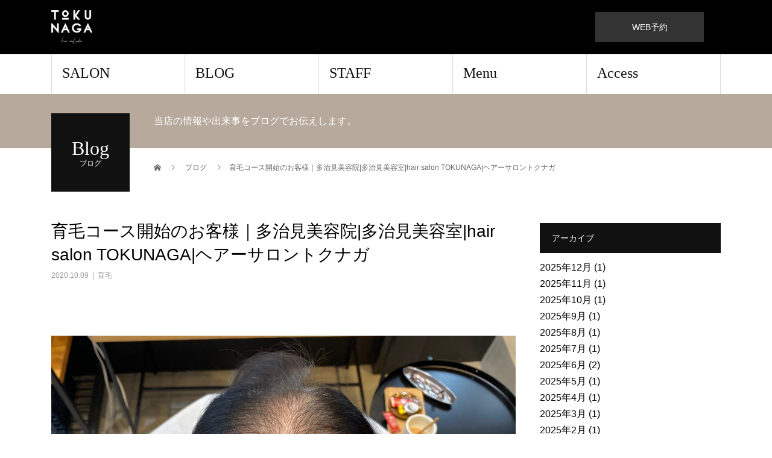

--- FILE ---
content_type: text/html; charset=UTF-8
request_url: https://tokunaga-hair.com/2020/10/09/%E8%82%B2%E6%AF%9B%E3%82%B3%E3%83%BC%E3%82%B9%E9%96%8B%E5%A7%8B%E3%81%AE%E3%81%8A%E5%AE%A2%E6%A7%98%EF%BD%9C%E5%A4%9A%E6%B2%BB%E8%A6%8B%E7%BE%8E%E5%AE%B9%E9%99%A2%E5%A4%9A%E6%B2%BB%E8%A6%8B%E7%BE%8E/
body_size: 16011
content:
<!DOCTYPE html>
<html lang="ja">
<head>
<meta charset="UTF-8">
<meta name="description" content="こんにちは、トクナガです！育毛6ヶ月コースを開始したお客様です！&amp;nbsp;&amp;nbsp;&amp;nbsp;1回目2回目3回目&amp;nbsp;頭皮環境の改善...">
<meta name="viewport" content="width=device-width">
<title>育毛コース開始のお客様｜多治見美容院|多治見美容室|hair salon TOKUNAGA|ヘアーサロントクナガ &#8211; 多治見市の理容室｜美容室　hair salon TOKUNAGA</title>
<meta name='robots' content='max-image-preview:large' />
<link rel='dns-prefetch' href='//stats.wp.com' />
<link rel='preconnect' href='//c0.wp.com' />
<link rel="alternate" type="application/rss+xml" title="多治見市の理容室｜美容室　hair salon TOKUNAGA &raquo; フィード" href="https://tokunaga-hair.com/feed/" />
<link rel="alternate" type="application/rss+xml" title="多治見市の理容室｜美容室　hair salon TOKUNAGA &raquo; コメントフィード" href="https://tokunaga-hair.com/comments/feed/" />
<link rel="alternate" type="application/rss+xml" title="多治見市の理容室｜美容室　hair salon TOKUNAGA &raquo; 育毛コース開始のお客様｜多治見美容院|多治見美容室|hair salon TOKUNAGA|ヘアーサロントクナガ のコメントのフィード" href="https://tokunaga-hair.com/2020/10/09/%e8%82%b2%e6%af%9b%e3%82%b3%e3%83%bc%e3%82%b9%e9%96%8b%e5%a7%8b%e3%81%ae%e3%81%8a%e5%ae%a2%e6%a7%98%ef%bd%9c%e5%a4%9a%e6%b2%bb%e8%a6%8b%e7%be%8e%e5%ae%b9%e9%99%a2%e5%a4%9a%e6%b2%bb%e8%a6%8b%e7%be%8e/feed/" />
<link rel="alternate" title="oEmbed (JSON)" type="application/json+oembed" href="https://tokunaga-hair.com/wp-json/oembed/1.0/embed?url=https%3A%2F%2Ftokunaga-hair.com%2F2020%2F10%2F09%2F%25e8%2582%25b2%25e6%25af%259b%25e3%2582%25b3%25e3%2583%25bc%25e3%2582%25b9%25e9%2596%258b%25e5%25a7%258b%25e3%2581%25ae%25e3%2581%258a%25e5%25ae%25a2%25e6%25a7%2598%25ef%25bd%259c%25e5%25a4%259a%25e6%25b2%25bb%25e8%25a6%258b%25e7%25be%258e%25e5%25ae%25b9%25e9%2599%25a2%25e5%25a4%259a%25e6%25b2%25bb%25e8%25a6%258b%25e7%25be%258e%2F" />
<link rel="alternate" title="oEmbed (XML)" type="text/xml+oembed" href="https://tokunaga-hair.com/wp-json/oembed/1.0/embed?url=https%3A%2F%2Ftokunaga-hair.com%2F2020%2F10%2F09%2F%25e8%2582%25b2%25e6%25af%259b%25e3%2582%25b3%25e3%2583%25bc%25e3%2582%25b9%25e9%2596%258b%25e5%25a7%258b%25e3%2581%25ae%25e3%2581%258a%25e5%25ae%25a2%25e6%25a7%2598%25ef%25bd%259c%25e5%25a4%259a%25e6%25b2%25bb%25e8%25a6%258b%25e7%25be%258e%25e5%25ae%25b9%25e9%2599%25a2%25e5%25a4%259a%25e6%25b2%25bb%25e8%25a6%258b%25e7%25be%258e%2F&#038;format=xml" />
		<!-- This site uses the Google Analytics by ExactMetrics plugin v8.1.0 - Using Analytics tracking - https://www.exactmetrics.com/ -->
		<!-- Note: ExactMetrics is not currently configured on this site. The site owner needs to authenticate with Google Analytics in the ExactMetrics settings panel. -->
					<!-- No tracking code set -->
				<!-- / Google Analytics by ExactMetrics -->
		<style id='wp-img-auto-sizes-contain-inline-css' type='text/css'>
img:is([sizes=auto i],[sizes^="auto," i]){contain-intrinsic-size:3000px 1500px}
/*# sourceURL=wp-img-auto-sizes-contain-inline-css */
</style>
<link rel='stylesheet' id='sbi_styles-css' href='https://tokunaga-hair.com/wp-content/plugins/instagram-feed/css/sbi-styles.min.css?ver=6.10.0' type='text/css' media='all' />
<style id='wp-emoji-styles-inline-css' type='text/css'>

	img.wp-smiley, img.emoji {
		display: inline !important;
		border: none !important;
		box-shadow: none !important;
		height: 1em !important;
		width: 1em !important;
		margin: 0 0.07em !important;
		vertical-align: -0.1em !important;
		background: none !important;
		padding: 0 !important;
	}
/*# sourceURL=wp-emoji-styles-inline-css */
</style>
<style id='wp-block-library-inline-css' type='text/css'>
:root{--wp-block-synced-color:#7a00df;--wp-block-synced-color--rgb:122,0,223;--wp-bound-block-color:var(--wp-block-synced-color);--wp-editor-canvas-background:#ddd;--wp-admin-theme-color:#007cba;--wp-admin-theme-color--rgb:0,124,186;--wp-admin-theme-color-darker-10:#006ba1;--wp-admin-theme-color-darker-10--rgb:0,107,160.5;--wp-admin-theme-color-darker-20:#005a87;--wp-admin-theme-color-darker-20--rgb:0,90,135;--wp-admin-border-width-focus:2px}@media (min-resolution:192dpi){:root{--wp-admin-border-width-focus:1.5px}}.wp-element-button{cursor:pointer}:root .has-very-light-gray-background-color{background-color:#eee}:root .has-very-dark-gray-background-color{background-color:#313131}:root .has-very-light-gray-color{color:#eee}:root .has-very-dark-gray-color{color:#313131}:root .has-vivid-green-cyan-to-vivid-cyan-blue-gradient-background{background:linear-gradient(135deg,#00d084,#0693e3)}:root .has-purple-crush-gradient-background{background:linear-gradient(135deg,#34e2e4,#4721fb 50%,#ab1dfe)}:root .has-hazy-dawn-gradient-background{background:linear-gradient(135deg,#faaca8,#dad0ec)}:root .has-subdued-olive-gradient-background{background:linear-gradient(135deg,#fafae1,#67a671)}:root .has-atomic-cream-gradient-background{background:linear-gradient(135deg,#fdd79a,#004a59)}:root .has-nightshade-gradient-background{background:linear-gradient(135deg,#330968,#31cdcf)}:root .has-midnight-gradient-background{background:linear-gradient(135deg,#020381,#2874fc)}:root{--wp--preset--font-size--normal:16px;--wp--preset--font-size--huge:42px}.has-regular-font-size{font-size:1em}.has-larger-font-size{font-size:2.625em}.has-normal-font-size{font-size:var(--wp--preset--font-size--normal)}.has-huge-font-size{font-size:var(--wp--preset--font-size--huge)}.has-text-align-center{text-align:center}.has-text-align-left{text-align:left}.has-text-align-right{text-align:right}.has-fit-text{white-space:nowrap!important}#end-resizable-editor-section{display:none}.aligncenter{clear:both}.items-justified-left{justify-content:flex-start}.items-justified-center{justify-content:center}.items-justified-right{justify-content:flex-end}.items-justified-space-between{justify-content:space-between}.screen-reader-text{border:0;clip-path:inset(50%);height:1px;margin:-1px;overflow:hidden;padding:0;position:absolute;width:1px;word-wrap:normal!important}.screen-reader-text:focus{background-color:#ddd;clip-path:none;color:#444;display:block;font-size:1em;height:auto;left:5px;line-height:normal;padding:15px 23px 14px;text-decoration:none;top:5px;width:auto;z-index:100000}html :where(.has-border-color){border-style:solid}html :where([style*=border-top-color]){border-top-style:solid}html :where([style*=border-right-color]){border-right-style:solid}html :where([style*=border-bottom-color]){border-bottom-style:solid}html :where([style*=border-left-color]){border-left-style:solid}html :where([style*=border-width]){border-style:solid}html :where([style*=border-top-width]){border-top-style:solid}html :where([style*=border-right-width]){border-right-style:solid}html :where([style*=border-bottom-width]){border-bottom-style:solid}html :where([style*=border-left-width]){border-left-style:solid}html :where(img[class*=wp-image-]){height:auto;max-width:100%}:where(figure){margin:0 0 1em}html :where(.is-position-sticky){--wp-admin--admin-bar--position-offset:var(--wp-admin--admin-bar--height,0px)}@media screen and (max-width:600px){html :where(.is-position-sticky){--wp-admin--admin-bar--position-offset:0px}}

/*# sourceURL=wp-block-library-inline-css */
</style><style id='global-styles-inline-css' type='text/css'>
:root{--wp--preset--aspect-ratio--square: 1;--wp--preset--aspect-ratio--4-3: 4/3;--wp--preset--aspect-ratio--3-4: 3/4;--wp--preset--aspect-ratio--3-2: 3/2;--wp--preset--aspect-ratio--2-3: 2/3;--wp--preset--aspect-ratio--16-9: 16/9;--wp--preset--aspect-ratio--9-16: 9/16;--wp--preset--color--black: #000000;--wp--preset--color--cyan-bluish-gray: #abb8c3;--wp--preset--color--white: #ffffff;--wp--preset--color--pale-pink: #f78da7;--wp--preset--color--vivid-red: #cf2e2e;--wp--preset--color--luminous-vivid-orange: #ff6900;--wp--preset--color--luminous-vivid-amber: #fcb900;--wp--preset--color--light-green-cyan: #7bdcb5;--wp--preset--color--vivid-green-cyan: #00d084;--wp--preset--color--pale-cyan-blue: #8ed1fc;--wp--preset--color--vivid-cyan-blue: #0693e3;--wp--preset--color--vivid-purple: #9b51e0;--wp--preset--gradient--vivid-cyan-blue-to-vivid-purple: linear-gradient(135deg,rgb(6,147,227) 0%,rgb(155,81,224) 100%);--wp--preset--gradient--light-green-cyan-to-vivid-green-cyan: linear-gradient(135deg,rgb(122,220,180) 0%,rgb(0,208,130) 100%);--wp--preset--gradient--luminous-vivid-amber-to-luminous-vivid-orange: linear-gradient(135deg,rgb(252,185,0) 0%,rgb(255,105,0) 100%);--wp--preset--gradient--luminous-vivid-orange-to-vivid-red: linear-gradient(135deg,rgb(255,105,0) 0%,rgb(207,46,46) 100%);--wp--preset--gradient--very-light-gray-to-cyan-bluish-gray: linear-gradient(135deg,rgb(238,238,238) 0%,rgb(169,184,195) 100%);--wp--preset--gradient--cool-to-warm-spectrum: linear-gradient(135deg,rgb(74,234,220) 0%,rgb(151,120,209) 20%,rgb(207,42,186) 40%,rgb(238,44,130) 60%,rgb(251,105,98) 80%,rgb(254,248,76) 100%);--wp--preset--gradient--blush-light-purple: linear-gradient(135deg,rgb(255,206,236) 0%,rgb(152,150,240) 100%);--wp--preset--gradient--blush-bordeaux: linear-gradient(135deg,rgb(254,205,165) 0%,rgb(254,45,45) 50%,rgb(107,0,62) 100%);--wp--preset--gradient--luminous-dusk: linear-gradient(135deg,rgb(255,203,112) 0%,rgb(199,81,192) 50%,rgb(65,88,208) 100%);--wp--preset--gradient--pale-ocean: linear-gradient(135deg,rgb(255,245,203) 0%,rgb(182,227,212) 50%,rgb(51,167,181) 100%);--wp--preset--gradient--electric-grass: linear-gradient(135deg,rgb(202,248,128) 0%,rgb(113,206,126) 100%);--wp--preset--gradient--midnight: linear-gradient(135deg,rgb(2,3,129) 0%,rgb(40,116,252) 100%);--wp--preset--font-size--small: 13px;--wp--preset--font-size--medium: 20px;--wp--preset--font-size--large: 36px;--wp--preset--font-size--x-large: 42px;--wp--preset--spacing--20: 0.44rem;--wp--preset--spacing--30: 0.67rem;--wp--preset--spacing--40: 1rem;--wp--preset--spacing--50: 1.5rem;--wp--preset--spacing--60: 2.25rem;--wp--preset--spacing--70: 3.38rem;--wp--preset--spacing--80: 5.06rem;--wp--preset--shadow--natural: 6px 6px 9px rgba(0, 0, 0, 0.2);--wp--preset--shadow--deep: 12px 12px 50px rgba(0, 0, 0, 0.4);--wp--preset--shadow--sharp: 6px 6px 0px rgba(0, 0, 0, 0.2);--wp--preset--shadow--outlined: 6px 6px 0px -3px rgb(255, 255, 255), 6px 6px rgb(0, 0, 0);--wp--preset--shadow--crisp: 6px 6px 0px rgb(0, 0, 0);}:where(.is-layout-flex){gap: 0.5em;}:where(.is-layout-grid){gap: 0.5em;}body .is-layout-flex{display: flex;}.is-layout-flex{flex-wrap: wrap;align-items: center;}.is-layout-flex > :is(*, div){margin: 0;}body .is-layout-grid{display: grid;}.is-layout-grid > :is(*, div){margin: 0;}:where(.wp-block-columns.is-layout-flex){gap: 2em;}:where(.wp-block-columns.is-layout-grid){gap: 2em;}:where(.wp-block-post-template.is-layout-flex){gap: 1.25em;}:where(.wp-block-post-template.is-layout-grid){gap: 1.25em;}.has-black-color{color: var(--wp--preset--color--black) !important;}.has-cyan-bluish-gray-color{color: var(--wp--preset--color--cyan-bluish-gray) !important;}.has-white-color{color: var(--wp--preset--color--white) !important;}.has-pale-pink-color{color: var(--wp--preset--color--pale-pink) !important;}.has-vivid-red-color{color: var(--wp--preset--color--vivid-red) !important;}.has-luminous-vivid-orange-color{color: var(--wp--preset--color--luminous-vivid-orange) !important;}.has-luminous-vivid-amber-color{color: var(--wp--preset--color--luminous-vivid-amber) !important;}.has-light-green-cyan-color{color: var(--wp--preset--color--light-green-cyan) !important;}.has-vivid-green-cyan-color{color: var(--wp--preset--color--vivid-green-cyan) !important;}.has-pale-cyan-blue-color{color: var(--wp--preset--color--pale-cyan-blue) !important;}.has-vivid-cyan-blue-color{color: var(--wp--preset--color--vivid-cyan-blue) !important;}.has-vivid-purple-color{color: var(--wp--preset--color--vivid-purple) !important;}.has-black-background-color{background-color: var(--wp--preset--color--black) !important;}.has-cyan-bluish-gray-background-color{background-color: var(--wp--preset--color--cyan-bluish-gray) !important;}.has-white-background-color{background-color: var(--wp--preset--color--white) !important;}.has-pale-pink-background-color{background-color: var(--wp--preset--color--pale-pink) !important;}.has-vivid-red-background-color{background-color: var(--wp--preset--color--vivid-red) !important;}.has-luminous-vivid-orange-background-color{background-color: var(--wp--preset--color--luminous-vivid-orange) !important;}.has-luminous-vivid-amber-background-color{background-color: var(--wp--preset--color--luminous-vivid-amber) !important;}.has-light-green-cyan-background-color{background-color: var(--wp--preset--color--light-green-cyan) !important;}.has-vivid-green-cyan-background-color{background-color: var(--wp--preset--color--vivid-green-cyan) !important;}.has-pale-cyan-blue-background-color{background-color: var(--wp--preset--color--pale-cyan-blue) !important;}.has-vivid-cyan-blue-background-color{background-color: var(--wp--preset--color--vivid-cyan-blue) !important;}.has-vivid-purple-background-color{background-color: var(--wp--preset--color--vivid-purple) !important;}.has-black-border-color{border-color: var(--wp--preset--color--black) !important;}.has-cyan-bluish-gray-border-color{border-color: var(--wp--preset--color--cyan-bluish-gray) !important;}.has-white-border-color{border-color: var(--wp--preset--color--white) !important;}.has-pale-pink-border-color{border-color: var(--wp--preset--color--pale-pink) !important;}.has-vivid-red-border-color{border-color: var(--wp--preset--color--vivid-red) !important;}.has-luminous-vivid-orange-border-color{border-color: var(--wp--preset--color--luminous-vivid-orange) !important;}.has-luminous-vivid-amber-border-color{border-color: var(--wp--preset--color--luminous-vivid-amber) !important;}.has-light-green-cyan-border-color{border-color: var(--wp--preset--color--light-green-cyan) !important;}.has-vivid-green-cyan-border-color{border-color: var(--wp--preset--color--vivid-green-cyan) !important;}.has-pale-cyan-blue-border-color{border-color: var(--wp--preset--color--pale-cyan-blue) !important;}.has-vivid-cyan-blue-border-color{border-color: var(--wp--preset--color--vivid-cyan-blue) !important;}.has-vivid-purple-border-color{border-color: var(--wp--preset--color--vivid-purple) !important;}.has-vivid-cyan-blue-to-vivid-purple-gradient-background{background: var(--wp--preset--gradient--vivid-cyan-blue-to-vivid-purple) !important;}.has-light-green-cyan-to-vivid-green-cyan-gradient-background{background: var(--wp--preset--gradient--light-green-cyan-to-vivid-green-cyan) !important;}.has-luminous-vivid-amber-to-luminous-vivid-orange-gradient-background{background: var(--wp--preset--gradient--luminous-vivid-amber-to-luminous-vivid-orange) !important;}.has-luminous-vivid-orange-to-vivid-red-gradient-background{background: var(--wp--preset--gradient--luminous-vivid-orange-to-vivid-red) !important;}.has-very-light-gray-to-cyan-bluish-gray-gradient-background{background: var(--wp--preset--gradient--very-light-gray-to-cyan-bluish-gray) !important;}.has-cool-to-warm-spectrum-gradient-background{background: var(--wp--preset--gradient--cool-to-warm-spectrum) !important;}.has-blush-light-purple-gradient-background{background: var(--wp--preset--gradient--blush-light-purple) !important;}.has-blush-bordeaux-gradient-background{background: var(--wp--preset--gradient--blush-bordeaux) !important;}.has-luminous-dusk-gradient-background{background: var(--wp--preset--gradient--luminous-dusk) !important;}.has-pale-ocean-gradient-background{background: var(--wp--preset--gradient--pale-ocean) !important;}.has-electric-grass-gradient-background{background: var(--wp--preset--gradient--electric-grass) !important;}.has-midnight-gradient-background{background: var(--wp--preset--gradient--midnight) !important;}.has-small-font-size{font-size: var(--wp--preset--font-size--small) !important;}.has-medium-font-size{font-size: var(--wp--preset--font-size--medium) !important;}.has-large-font-size{font-size: var(--wp--preset--font-size--large) !important;}.has-x-large-font-size{font-size: var(--wp--preset--font-size--x-large) !important;}
/*# sourceURL=global-styles-inline-css */
</style>

<style id='classic-theme-styles-inline-css' type='text/css'>
/*! This file is auto-generated */
.wp-block-button__link{color:#fff;background-color:#32373c;border-radius:9999px;box-shadow:none;text-decoration:none;padding:calc(.667em + 2px) calc(1.333em + 2px);font-size:1.125em}.wp-block-file__button{background:#32373c;color:#fff;text-decoration:none}
/*# sourceURL=/wp-includes/css/classic-themes.min.css */
</style>
<link rel='stylesheet' id='contact-form-7-css' href='https://tokunaga-hair.com/wp-content/plugins/contact-form-7/includes/css/styles.css?ver=6.1.4' type='text/css' media='all' />
<link rel='stylesheet' id='beauty-slick-css' href='https://tokunaga-hair.com/wp-content/themes/beauty_tcd054-3/assets/css/slick.min.css?ver=6.9' type='text/css' media='all' />
<link rel='stylesheet' id='beauty-slick-theme-css' href='https://tokunaga-hair.com/wp-content/themes/beauty_tcd054-3/assets/css/slick-theme.min.css?ver=6.9' type='text/css' media='all' />
<link rel='stylesheet' id='beauty-style-css' href='https://tokunaga-hair.com/wp-content/themes/beauty_tcd054-3/style.css?ver=1.5.1' type='text/css' media='all' />
<script type="text/javascript" src="https://c0.wp.com/c/6.9/wp-includes/js/jquery/jquery.min.js" id="jquery-core-js"></script>
<script type="text/javascript" src="https://c0.wp.com/c/6.9/wp-includes/js/jquery/jquery-migrate.min.js" id="jquery-migrate-js"></script>
<script type="text/javascript" src="https://tokunaga-hair.com/wp-content/themes/beauty_tcd054-3/assets/js/slick.min.js?ver=1.5.1" id="beauty-slick-js"></script>
<link rel="https://api.w.org/" href="https://tokunaga-hair.com/wp-json/" /><link rel="alternate" title="JSON" type="application/json" href="https://tokunaga-hair.com/wp-json/wp/v2/posts/4970" /><link rel="canonical" href="https://tokunaga-hair.com/2020/10/09/%e8%82%b2%e6%af%9b%e3%82%b3%e3%83%bc%e3%82%b9%e9%96%8b%e5%a7%8b%e3%81%ae%e3%81%8a%e5%ae%a2%e6%a7%98%ef%bd%9c%e5%a4%9a%e6%b2%bb%e8%a6%8b%e7%be%8e%e5%ae%b9%e9%99%a2%e5%a4%9a%e6%b2%bb%e8%a6%8b%e7%be%8e/" />
<link rel='shortlink' href='https://tokunaga-hair.com/?p=4970' />
	<style>img#wpstats{display:none}</style>
		<link rel="shortcut icon" href="https://tokunaga-hair.com/wp-content/uploads/2019/06/IMG_2126-e1591070655385.jpg">
<style>
.p-headline,.p-pager__item span,.p-portfolio__headline,.p-page-links > span,.c-pw__btn,.p-widget__title,.p-search__submit,.p-staff-blog__headline,.p-readmore__btn{background: #111111}.p-pager__item span,.p-page-links > span{border-color: #111111}.p-pagetop a:hover,.p-nav02__item a:hover,.p-index-content__btn:hover,.p-menu-btn.is-active,.c-pw__btn:hover,.p-search__submit:hover,.p-readmore__btn:hover{background: #422414}.p-article01__title a:hover,.p-article01__cat a:hover,.p-article02__title a:hover,.p-article03__title a:hover,.p-breadcrumb a:hover,.p-entry__cat a:hover,.p-article04 a:hover .p-article04__title,.p-article06 a:hover .p-article06__name,.p-profile__social-item a:hover,.p-style-author__body:hover .p-style-author__portrait-name,.p-style-author__body:hover .p-style-author__comment::after,.p-news-ticker__item-date,.p-news-ticker__list-item-title:hover,.p-article05 a:hover .p-article05__title,.p-news-ticker__list-item-date,.p-author__name a:hover,.p-profile__table a:hover,.p-style__table a:hover{color: #422414}.p-entry__body a{color: #000000}body,.p-global-nav .sub-title,.p-page-header__sub,.p-index-content__header-title span{font-family: "Segoe UI", Verdana, "游ゴシック", YuGothic, "Hiragino Kaku Gothic ProN", Meiryo, sans-serif}.l-header__tel,.c-logo,.p-global-nav > ul > li > a,.p-page-header__title,.p-banner-list__item-catch,.p-profile__table caption,.p-search__title,.p-style__data-item-headline,.p-index-content__header-title,.p-header-slider__item-title,.p-header-video__title,.p-header-youtube__title{font-family: "Times New Roman", "游明朝", "Yu Mincho", "游明朝体", "YuMincho", "ヒラギノ明朝 Pro W3", "Hiragino Mincho Pro", "HiraMinProN-W3", "HGS明朝E", "ＭＳ Ｐ明朝", "MS PMincho", serif; font-weight: 500}.p-hover-effect--type1:hover img{-webkit-transform: scale(1.2);transform: scale(1.2)}.l-footer__logo{font-size: 15px}.l-header{background: #000000}.l-header__desc{color: #0a0a0a}.p-global-nav .sub-menu a{background: #000000;color: #ffffff}.p-global-nav .sub-menu a:hover{background: #d3d3d3;color: #ffffff}.p-contact__appointment{background: #333333;color: #ffffff}.p-contact__appointment:hover{background: #422414;color: #ffffff}.p-contact__appointment:hover{background: #422414;color: #ffffff}.l-footer__info,.p-copyright{background: #111111}.p-copyright{border-color: #ffffff}.p-entry__title{font-size: 28px}.p-entry__body,.p-entry__body p{font-size: 14px}@media screen and (max-width: 991px) {.p-global-nav__inner{background: rgba(17,17,17, 0.8);color: #ffffff}.p-global-nav ul li a{font-family: "Segoe UI", Verdana, "游ゴシック", YuGothic, "Hiragino Kaku Gothic ProN", Meiryo, sans-serif;color: #ffffff !important}}@media screen and (max-width: 767px) {.p-style + .p-nav02{display: none}}#site_loader_animation.c-load--type3 i { background: #111111; }
</style>
<link rel="icon" href="https://tokunaga-hair.com/wp-content/uploads/2019/06/cropped-IMG_2126-32x32.jpg" sizes="32x32" />
<link rel="icon" href="https://tokunaga-hair.com/wp-content/uploads/2019/06/cropped-IMG_2126-192x192.jpg" sizes="192x192" />
<link rel="apple-touch-icon" href="https://tokunaga-hair.com/wp-content/uploads/2019/06/cropped-IMG_2126-180x180.jpg" />
<meta name="msapplication-TileImage" content="https://tokunaga-hair.com/wp-content/uploads/2019/06/cropped-IMG_2126-270x270.jpg" />
</head>
<body class="wp-singular post-template-default single single-post postid-4970 single-format-standard wp-theme-beauty_tcd054-3">
<div id="site_loader_overlay">
  <div id="site_loader_animation" class="c-load--type3">
        <i></i><i></i><i></i><i></i>
      </div>
</div>
<div id="site_wrap">
<header id="js-header" class="l-header l-header--fixed">
  <div class="l-header__inner l-inner">
    <div class="l-header__logo c-logo">
      <a href="https://tokunaga-hair.com/">
        <img src="https://tokunaga-hair.com/wp-content/uploads/2020/07/99F7E817-A490-4AAE-9B49-AF42BFD97087_1_102_o-e1593590659624.jpeg" alt="多治見市の理容室｜美容室　hair salon TOKUNAGA" width="67.5" height="55.5">
      </a>
    </div>
    <p class="l-header__desc"></p>
        <div class="l-header__contact">
              <a href="https://www.yoyakul.jp/tokunaga/top" class="p-contact__appointment p-btn" target="_blank">WEB予約</a>
        </div>
      </div>
  <a href="#" id="js-menu-btn" class="p-menu-btn c-menu-btn"></a>
  <nav id="js-global-nav" class="p-global-nav"><ul class="p-global-nav__inner"><li id="menu-item-4212" class="menu-item menu-item-type-post_type menu-item-object-page menu-item-4212"><a href="https://tokunaga-hair.com/salon/">SALON<span class="sub-title"></span><span class="sub-menu-toggle"></span></a></li>
<li id="menu-item-4216" class="menu-item menu-item-type-post_type menu-item-object-page current_page_parent menu-item-4216"><a href="https://tokunaga-hair.com/blog/">BLOG<span class="sub-title"></span><span class="sub-menu-toggle"></span></a></li>
<li id="menu-item-4214" class="menu-item menu-item-type-post_type menu-item-object-page menu-item-4214"><a href="https://tokunaga-hair.com/staff/">STAFF<span class="sub-title"></span><span class="sub-menu-toggle"></span></a></li>
<li id="menu-item-4237" class="menu-item menu-item-type-post_type menu-item-object-page menu-item-4237"><a href="https://tokunaga-hair.com/menu/">Menu<span class="sub-title"></span><span class="sub-menu-toggle"></span></a></li>
<li id="menu-item-4238" class="menu-item menu-item-type-post_type menu-item-object-page menu-item-4238"><a href="https://tokunaga-hair.com/top/access/">Access<span class="sub-title"></span><span class="sub-menu-toggle"></span></a></li>
</ul></nav></header>
<main class="l-main">
    <ul class="p-breadcrumb c-breadcrumb" itemscope itemtype="http://schema.org/BreadcrumbList">
<li class="p-breadcrumb__item c-breadcrumb__item c-breadcrumb__item--home" itemprop="itemListElement" itemscope itemtype="http://schema.org/ListItem">
<a href="https://tokunaga-hair.com/" itemprop="item">
<span itemprop="name">HOME</span>
</a>
<meta itemprop="position" content="1">
</li>
<li class="p-breadcrumb__item c-breadcrumb__item" itemprop="itemListElement" itemscope itemtype="http://schema.org/ListItem">
<a href="https://tokunaga-hair.com/blog/" itemprop="item">
<span itemprop="name">ブログ</span>
</a>
<meta itemprop="position" content="2">
</li>
<li class="p-breadcrumb__item c-breadcrumb__item" itemprop="itemListElement" itemscope itemtype="http://schema.org/ListItem"><span itemprop="name">育毛コース開始のお客様｜多治見美容院|多治見美容室|hair salon TOKUNAGA|ヘアーサロントクナガ</span><meta itemprop="position" content="3"></li>
</ul>
  <header class="p-page-header" style="background: #b7aa9d;">
  <div class="p-page-header__inner l-inner">
    <div class="p-page-header__title" style="background: #111111; color: #ffffff; font-size: 32px;">Blog<span class="p-page-header__sub" style="color: #ffffff; font-size: 12px;">ブログ</span></div>
        <p class="p-page-header__desc" style="color: #ffffff;">当店の情報や出来事をブログでお伝えします。</p>
      </div>
</header>
  <div class="l-main__inner l-inner">
  <ul class="p-breadcrumb c-breadcrumb" itemscope itemtype="http://schema.org/BreadcrumbList">
<li class="p-breadcrumb__item c-breadcrumb__item c-breadcrumb__item--home" itemprop="itemListElement" itemscope itemtype="http://schema.org/ListItem">
<a href="https://tokunaga-hair.com/" itemprop="item">
<span itemprop="name">HOME</span>
</a>
<meta itemprop="position" content="1">
</li>
<li class="p-breadcrumb__item c-breadcrumb__item" itemprop="itemListElement" itemscope itemtype="http://schema.org/ListItem">
<a href="https://tokunaga-hair.com/blog/" itemprop="item">
<span itemprop="name">ブログ</span>
</a>
<meta itemprop="position" content="2">
</li>
<li class="p-breadcrumb__item c-breadcrumb__item" itemprop="itemListElement" itemscope itemtype="http://schema.org/ListItem"><span itemprop="name">育毛コース開始のお客様｜多治見美容院|多治見美容室|hair salon TOKUNAGA|ヘアーサロントクナガ</span><meta itemprop="position" content="3"></li>
</ul>
  <div class="l-contents">
    <div class="l-primary">
        			<article class="p-entry">
        <header>
          <h1 class="p-entry__title">育毛コース開始のお客様｜多治見美容院|多治見美容室|hair salon TOKUNAGA|ヘアーサロントクナガ</h1>
          <p class="p-entry__meta">
            <time class="p-entry__date" datetime="2020-10-09">2020.10.09</time><span class="p-entry__cat"><a href="https://tokunaga-hair.com/category/%e8%82%b2%e6%af%9b/" rel="category tag">育毛</a></span>          </p>
          			<ul class="p-entry__share c-share u-clearfix c-share--sm c-share--color">
			</ul>
                    <div class="p-entry__img">
            <img width="2560" height="1921" src="https://tokunaga-hair.com/wp-content/uploads/2020/10/image_1f93aeca-32a9-457c-b0ac-e45bc5383b6a.img_7213-scaled.jpg" class="attachment-full size-full wp-post-image" alt="" decoding="async" fetchpriority="high" srcset="https://tokunaga-hair.com/wp-content/uploads/2020/10/image_1f93aeca-32a9-457c-b0ac-e45bc5383b6a.img_7213-scaled.jpg 2560w, https://tokunaga-hair.com/wp-content/uploads/2020/10/image_1f93aeca-32a9-457c-b0ac-e45bc5383b6a.img_7213-300x225.jpg 300w, https://tokunaga-hair.com/wp-content/uploads/2020/10/image_1f93aeca-32a9-457c-b0ac-e45bc5383b6a.img_7213-1000x750.jpg 1000w, https://tokunaga-hair.com/wp-content/uploads/2020/10/image_1f93aeca-32a9-457c-b0ac-e45bc5383b6a.img_7213-768x576.jpg 768w, https://tokunaga-hair.com/wp-content/uploads/2020/10/image_1f93aeca-32a9-457c-b0ac-e45bc5383b6a.img_7213-1536x1152.jpg 1536w, https://tokunaga-hair.com/wp-content/uploads/2020/10/image_1f93aeca-32a9-457c-b0ac-e45bc5383b6a.img_7213-2048x1537.jpg 2048w" sizes="(max-width: 2560px) 100vw, 2560px" />          </div>
                  </header>
                <div class="p-entry__body">
          <p>こんにちは、トクナガです！</p>
<p>育毛6ヶ月コースを開始したお客様です！</p>
<p>&nbsp;</p>
<p>&nbsp;</p>
<p>&nbsp;</p>
<p>1回目</p>
<p><img decoding="async" class="size-medium wp-image-4981 aligncenter" src="https://tokunaga-hair.com/wp-content/uploads/2020/10/image_ddc52a7f-c2e8-4c78-8325-b4f93d2c3889.img_7085-225x300.jpg" alt="" width="225" height="300" srcset="https://tokunaga-hair.com/wp-content/uploads/2020/10/image_ddc52a7f-c2e8-4c78-8325-b4f93d2c3889.img_7085-225x300.jpg 225w, https://tokunaga-hair.com/wp-content/uploads/2020/10/image_ddc52a7f-c2e8-4c78-8325-b4f93d2c3889.img_7085-749x1000.jpg 749w, https://tokunaga-hair.com/wp-content/uploads/2020/10/image_ddc52a7f-c2e8-4c78-8325-b4f93d2c3889.img_7085-768x1025.jpg 768w, https://tokunaga-hair.com/wp-content/uploads/2020/10/image_ddc52a7f-c2e8-4c78-8325-b4f93d2c3889.img_7085-1151x1536.jpg 1151w, https://tokunaga-hair.com/wp-content/uploads/2020/10/image_ddc52a7f-c2e8-4c78-8325-b4f93d2c3889.img_7085-1534x2048.jpg 1534w, https://tokunaga-hair.com/wp-content/uploads/2020/10/image_ddc52a7f-c2e8-4c78-8325-b4f93d2c3889.img_7085-180x240.jpg 180w, https://tokunaga-hair.com/wp-content/uploads/2020/10/image_ddc52a7f-c2e8-4c78-8325-b4f93d2c3889.img_7085-90x120.jpg 90w, https://tokunaga-hair.com/wp-content/uploads/2020/10/image_ddc52a7f-c2e8-4c78-8325-b4f93d2c3889.img_7085-scaled.jpg 1918w" sizes="(max-width: 225px) 100vw, 225px" /></p>
<p>2回目</p>
<p><img decoding="async" class="size-medium wp-image-4983 aligncenter" src="https://tokunaga-hair.com/wp-content/uploads/2020/10/image_1f93aeca-32a9-457c-b0ac-e45bc5383b6a.img_7213-300x225.jpg" alt="" width="300" height="225" srcset="https://tokunaga-hair.com/wp-content/uploads/2020/10/image_1f93aeca-32a9-457c-b0ac-e45bc5383b6a.img_7213-300x225.jpg 300w, https://tokunaga-hair.com/wp-content/uploads/2020/10/image_1f93aeca-32a9-457c-b0ac-e45bc5383b6a.img_7213-1000x750.jpg 1000w, https://tokunaga-hair.com/wp-content/uploads/2020/10/image_1f93aeca-32a9-457c-b0ac-e45bc5383b6a.img_7213-768x576.jpg 768w, https://tokunaga-hair.com/wp-content/uploads/2020/10/image_1f93aeca-32a9-457c-b0ac-e45bc5383b6a.img_7213-1536x1152.jpg 1536w, https://tokunaga-hair.com/wp-content/uploads/2020/10/image_1f93aeca-32a9-457c-b0ac-e45bc5383b6a.img_7213-2048x1537.jpg 2048w" sizes="(max-width: 300px) 100vw, 300px" /></p>
<p>3回目</p>
<p><img loading="lazy" decoding="async" class="size-medium wp-image-4984 aligncenter" src="https://tokunaga-hair.com/wp-content/uploads/2020/10/image_b71d40fe-e9e4-422f-9a09-7a6cacf81504.img_7359-300x225.jpg" alt="" width="300" height="225" srcset="https://tokunaga-hair.com/wp-content/uploads/2020/10/image_b71d40fe-e9e4-422f-9a09-7a6cacf81504.img_7359-300x225.jpg 300w, https://tokunaga-hair.com/wp-content/uploads/2020/10/image_b71d40fe-e9e4-422f-9a09-7a6cacf81504.img_7359-1000x750.jpg 1000w, https://tokunaga-hair.com/wp-content/uploads/2020/10/image_b71d40fe-e9e4-422f-9a09-7a6cacf81504.img_7359-768x576.jpg 768w, https://tokunaga-hair.com/wp-content/uploads/2020/10/image_b71d40fe-e9e4-422f-9a09-7a6cacf81504.img_7359-1536x1152.jpg 1536w, https://tokunaga-hair.com/wp-content/uploads/2020/10/image_b71d40fe-e9e4-422f-9a09-7a6cacf81504.img_7359-2048x1536.jpg 2048w" sizes="auto, (max-width: 300px) 100vw, 300px" /></p>
<p>&nbsp;</p>
<p>頭皮環境の改善を定期的に行なっております。<br />
目安として2週間に一回のペースでサロンのスカルプケア施術、<br />
お家の方で頭皮クレンジング、スカルプシャンプー、育毛剤を毎日欠かさずに行なっていただいてます！<br />
少しづつではありますが、改善に向かっております&#x263a;&#xfe0f;</p>
<p>少しでもお悩みが解消できるようにサポートいたします！</p>
<p>&nbsp;</p>
        </div>
                			<ul class="p-entry__share c-share u-clearfix c-share--sm c-share--color">
			    <li class="c-share__btn c-share__btn--pocket">
			    	<a href="http://getpocket.com/edit?url=https%3A%2F%2Ftokunaga-hair.com%2F2020%2F10%2F09%2F%25e8%2582%25b2%25e6%25af%259b%25e3%2582%25b3%25e3%2583%25bc%25e3%2582%25b9%25e9%2596%258b%25e5%25a7%258b%25e3%2581%25ae%25e3%2581%258a%25e5%25ae%25a2%25e6%25a7%2598%25ef%25bd%259c%25e5%25a4%259a%25e6%25b2%25bb%25e8%25a6%258b%25e7%25be%258e%25e5%25ae%25b9%25e9%2599%25a2%25e5%25a4%259a%25e6%25b2%25bb%25e8%25a6%258b%25e7%25be%258e%2F&title=%E8%82%B2%E6%AF%9B%E3%82%B3%E3%83%BC%E3%82%B9%E9%96%8B%E5%A7%8B%E3%81%AE%E3%81%8A%E5%AE%A2%E6%A7%98%EF%BD%9C%E5%A4%9A%E6%B2%BB%E8%A6%8B%E7%BE%8E%E5%AE%B9%E9%99%A2%7C%E5%A4%9A%E6%B2%BB%E8%A6%8B%E7%BE%8E%E5%AE%B9%E5%AE%A4%7Chair+salon+TOKUNAGA%7C%E3%83%98%E3%82%A2%E3%83%BC%E3%82%B5%E3%83%AD%E3%83%B3%E3%83%88%E3%82%AF%E3%83%8A%E3%82%AC" target="_blank">
			      	<i class="c-share__icn c-share__icn--pocket"></i>
			        <span class="c-share__title">Pocket</span>
			      </a>
			    </li>
			    <li class="c-share__btn c-share__btn--rss">
			    	<a href="https://tokunaga-hair.com/feed/" target="_blank">
			      	<i class="c-share__icn c-share__icn--rss"></i>
			        <span class="c-share__title">RSS</span>
			      </a>
			    </li>
			    <li class="c-share__btn c-share__btn--feedly">
			    	<a href="http://feedly.com/index.html#subscription%2Ffeed%2Fhttps://tokunaga-hair.com/feed/" target="_blank">
			      	<i class="c-share__icn c-share__icn--feedly"></i>
			        <span class="c-share__title">feedly</span>
			      </a>
			    </li>
			    <li class="c-share__btn c-share__btn--pinterest">
			    	<a href="https://www.pinterest.com/pin/create/button/?url=https%3A%2F%2Ftokunaga-hair.com%2F2020%2F10%2F09%2F%25e8%2582%25b2%25e6%25af%259b%25e3%2582%25b3%25e3%2583%25bc%25e3%2582%25b9%25e9%2596%258b%25e5%25a7%258b%25e3%2581%25ae%25e3%2581%258a%25e5%25ae%25a2%25e6%25a7%2598%25ef%25bd%259c%25e5%25a4%259a%25e6%25b2%25bb%25e8%25a6%258b%25e7%25be%258e%25e5%25ae%25b9%25e9%2599%25a2%25e5%25a4%259a%25e6%25b2%25bb%25e8%25a6%258b%25e7%25be%258e%2F&media=https://tokunaga-hair.com/wp-content/uploads/2020/10/image_1f93aeca-32a9-457c-b0ac-e45bc5383b6a.img_7213-scaled.jpg&description=%E8%82%B2%E6%AF%9B%E3%82%B3%E3%83%BC%E3%82%B9%E9%96%8B%E5%A7%8B%E3%81%AE%E3%81%8A%E5%AE%A2%E6%A7%98%EF%BD%9C%E5%A4%9A%E6%B2%BB%E8%A6%8B%E7%BE%8E%E5%AE%B9%E9%99%A2%7C%E5%A4%9A%E6%B2%BB%E8%A6%8B%E7%BE%8E%E5%AE%B9%E5%AE%A4%7Chair+salon+TOKUNAGA%7C%E3%83%98%E3%82%A2%E3%83%BC%E3%82%B5%E3%83%AD%E3%83%B3%E3%83%88%E3%82%AF%E3%83%8A%E3%82%AC" rel="nofollow" target="_blank">
			      	<i class="c-share__icn c-share__icn--pinterest"></i>
			        <span class="c-share__title">Pin it</span>
			      </a>
			    </li>
			</ul>
         
				<ul class="p-entry__meta-box c-meta-box u-clearfix">
					<li class="c-meta-box__item c-meta-box__item--author">投稿者: <a href="https://tokunaga-hair.com/author/tokunaga/" title="tokunaga の投稿" rel="author">tokunaga</a></li><li class="c-meta-box__item c-meta-box__item--category"><a href="https://tokunaga-hair.com/category/%e8%82%b2%e6%af%9b/" rel="category tag">育毛</a></li><li class="c-meta-box__item c-meta-box__item--tag"><a href="https://tokunaga-hair.com/tag/hair-salon-tokunaga/" rel="tag">hair salon TOKUNAGA</a>, <a href="https://tokunaga-hair.com/tag/%e5%a4%9a%e6%b2%bb%e8%a6%8b%e7%be%8e%e5%ae%b9%e5%ae%a4/" rel="tag">多治見美容室</a>, <a href="https://tokunaga-hair.com/tag/%e5%a4%9a%e6%b2%bb%e8%a6%8b%e7%be%8e%e5%ae%b9%e9%99%a2/" rel="tag">多治見美容院</a>, <a href="https://tokunaga-hair.com/tag/%e8%82%b2%e6%af%9b/" rel="tag">育毛</a></li><li class="c-meta-box__item c-meta-box__item--comment">コメント: <a href="#comment_headline">0</a></li>				</ul>
        								<ul class="p-nav01 c-nav01 u-clearfix">
          					<li class="p-nav01__item--prev p-nav01__item c-nav01__item c-nav01__item--prev">
				    <a href="https://tokunaga-hair.com/2020/10/09/%e9%9b%bb%e5%ad%90%e3%83%88%e3%83%aa%e3%83%bc%e3%83%88%e3%83%a1%e3%83%b3%e3%83%88m3-5%e3%81%af%e7%9c%8c%e5%a4%96%e3%81%ae%e6%96%b9%e3%81%8b%e3%82%89%e3%82%82%e4%ba%ba%e6%b0%97%e3%81%a7%e3%81%99/" data-prev="前の記事"><span>電子トリートメントM3.5は県外の方からも人気です。｜多治見...</span></a>
					</li>
          					<li class="p-nav01__item--next p-nav01__item c-nav01__item c-nav01__item--next">
				  	<a href="https://tokunaga-hair.com/2020/10/16/%e5%b2%90%e9%98%9c%e7%9c%8c%e3%81%a7%e3%82%a8%e3%82%b0%e3%83%bc%e3%82%bf%e3%83%a0%e3%82%92%e3%81%8a%e6%8e%a2%e3%81%97%e3%81%aa%e3%82%89%e3%83%bb%e3%83%bb%ef%bd%9c%e5%a4%9a%e6%b2%bb%e8%a6%8b%e7%be%8e/" data-next="次の記事"><span>岐阜県でエグータムをお探しなら・・｜多治見美容院|多治見美容...</span></a>
					</li>
          				</ul>
              </article>
      <div class="c-comment">
	<ul id="js-comment__tab" class="c-comment__tab u-clearfix">
		  	<li class="c-comment__tab-item is-active"><a href="#js-comment-area">コメント ( 0 )</a></li>
    <li class="c-comment__tab-item"><a href="#js-trackback-area">トラックバック ( 0 )</a></li>
			</ul> 
  <div id="js-comment-area">
  	<ol id="comments" class="c-comment__list">
						<li class="c-comment__list-item">
      	<div class="c-comment__item-body"><p>この記事へのコメントはありません。</p></div>
      </li>
					</ol>
	</div>
	  <div id="js-trackback-area">
  	<ol class="c-comment__list">
			     	<li class="c-comment__list-item">
      	<div class="c-comment__item-body"><p>この記事へのトラックバックはありません。</p></div>
      </li>
					</ol>
    <div class="c-comment__input">
    	<label class="c-comment__label">
      	<span class="c-comment__label-text">トラックバック URL</span><input type="text" class="c-comment__trackback-url" name="trackback_url" value="https://tokunaga-hair.com/2020/10/09/%e8%82%b2%e6%af%9b%e3%82%b3%e3%83%bc%e3%82%b9%e9%96%8b%e5%a7%8b%e3%81%ae%e3%81%8a%e5%ae%a2%e6%a7%98%ef%bd%9c%e5%a4%9a%e6%b2%bb%e8%a6%8b%e7%be%8e%e5%ae%b9%e9%99%a2%e5%a4%9a%e6%b2%bb%e8%a6%8b%e7%be%8e/trackback/" readonly="readonly" onfocus="this.select()">
      </label>
    </div>
	</div>
		<fieldset id="respond" class="c-comment__form-wrapper">
  	<div class="c-comment__cancel">
			<a rel="nofollow" id="cancel-comment-reply-link" href="/2020/10/09/%E8%82%B2%E6%AF%9B%E3%82%B3%E3%83%BC%E3%82%B9%E9%96%8B%E5%A7%8B%E3%81%AE%E3%81%8A%E5%AE%A2%E6%A7%98%EF%BD%9C%E5%A4%9A%E6%B2%BB%E8%A6%8B%E7%BE%8E%E5%AE%B9%E9%99%A2%E5%A4%9A%E6%B2%BB%E8%A6%8B%E7%BE%8E/#respond" style="display:none;">返信をキャンセルする。</a>		</div>
    <form action="https://tokunaga-hair.com/wp-comments-post.php" class="c-comment__form" method="post">
			    	<div class="c-comment__input">
      	<label><span class="c-comment__label-text">名前 ( 必須 )</span><input type="text" name="author" value="" tabindex="1" aria-required="true"></label>
      </div>
      <div class="c-comment__input">
      	<label><span class="c-comment__label-text">E-MAIL ( 必須 ) - 公開されません -</span><input type="text" name="email" value="" tabindex="2" aria-required="true"></label>
      </div>
      <div class="c-comment__input">
      	<label><span class="c-comment__label-text">URL</span><input type="text" name="url" value="" tabindex="3"></label>
      </div>
			      <div class="c-comment__input">
      	<textarea id="js-comment__textarea" name="comment" tabindex="4"></textarea>
      </div>
			<p style="display: none;"><input type="hidden" id="akismet_comment_nonce" name="akismet_comment_nonce" value="8b97fccd07" /></p><p style="display: none !important;" class="akismet-fields-container" data-prefix="ak_"><label>&#916;<textarea name="ak_hp_textarea" cols="45" rows="8" maxlength="100"></textarea></label><input type="hidden" id="ak_js_1" name="ak_js" value="130"/><script>document.getElementById( "ak_js_1" ).setAttribute( "value", ( new Date() ).getTime() );</script></p>      <input type="submit" class="c-comment__form-submit" tabindex="5" value="コメントを書く">
      <div class="c-comment__form-hidden">
				<input type='hidden' name='comment_post_ID' value='4970' id='comment_post_ID' />
<input type='hidden' name='comment_parent' id='comment_parent' value='0' />
      </div>
    </form>
	</fieldset>
	</div>
            <section>
        <h2 class="p-headline p-headline--lg">関連記事</h2>
        <ul class="p-entry__related">
          					<li class="p-entry__related-item p-article04">
            <a href="https://tokunaga-hair.com/2021/04/02/4%e6%9c%88%e3%81%ae%e3%81%94%e6%8c%a8%e6%8b%b6-2/" class="p-hover-effect--type1">
              <div class="p-article04__img">
                <img width="430" height="268" src="https://tokunaga-hair.com/wp-content/uploads/2021/04/img_9300-430x268.jpg" class="attachment-size3 size-size3 wp-post-image" alt="" decoding="async" loading="lazy" />              </div>
              <h3 class="p-article04__title">4月のご挨拶</h3>
            </a>
          </li> 
          					<li class="p-entry__related-item p-article04">
            <a href="https://tokunaga-hair.com/2021/01/07/%e8%82%b2%e6%af%9b%e3%82%b3%e3%83%bc%e3%82%b96%e3%83%b6%e6%9c%88%e3%81%8c%e7%b5%8c%e3%81%a3%e3%81%9f%e3%81%8a%e5%ae%a2%e6%a7%98%ef%bd%9c%e5%a4%9a%e6%b2%bb%e8%a6%8b%e7%be%8e%e5%ae%b9%e9%99%a2%e5%a4%9a/" class="p-hover-effect--type1">
              <div class="p-article04__img">
                <img width="430" height="268" src="https://tokunaga-hair.com/wp-content/uploads/2021/01/img_8284-430x268.jpg" class="attachment-size3 size-size3 wp-post-image" alt="" decoding="async" loading="lazy" />              </div>
              <h3 class="p-article04__title">育毛コース6ヶ月が経ったお客様｜多治見美容院|多治見美容室|hair salon...</h3>
            </a>
          </li> 
          					<li class="p-entry__related-item p-article04">
            <a href="https://tokunaga-hair.com/2020/10/20/%e8%82%b2%e6%af%9b%e3%82%b3%e3%83%bc%e3%82%b92%e3%83%b6%e6%9c%88%e3%81%8c%e7%b5%8c%e3%81%a3%e3%81%9f%e3%81%8a%e5%ae%a2%e6%a7%98%ef%bd%9c%e5%a4%9a%e6%b2%bb%e8%a6%8b%e7%be%8e%e5%ae%b9%e9%99%a2%e5%a4%9a/" class="p-hover-effect--type1">
              <div class="p-article04__img">
                <img width="430" height="268" src="https://tokunaga-hair.com/wp-content/uploads/2020/10/img_7647-430x268.jpg" class="attachment-size3 size-size3 wp-post-image" alt="" decoding="async" loading="lazy" />              </div>
              <h3 class="p-article04__title">育毛コース3ヶ月が経ったお客様！｜多治見美容院|多治見美容室|hair salo...</h3>
            </a>
          </li> 
          					<li class="p-entry__related-item p-article04">
            <a href="https://tokunaga-hair.com/2020/10/02/%e5%af%86%e3%81%8b%e3%81%ab%e8%82%b2%e6%af%9b%e3%82%b3%e3%83%bc%e3%82%b9%e3%82%92%e5%a7%8b%e3%82%81%e3%81%be%e3%81%97%e3%81%9f%ef%bd%9c%e5%a4%9a%e6%b2%bb%e8%a6%8b%e7%be%8e%e5%ae%b9%e9%99%a2%e5%a4%9a/" class="p-hover-effect--type1">
              <div class="p-article04__img">
                <img width="430" height="268" src="https://tokunaga-hair.com/wp-content/uploads/2020/10/img_7430-430x268.jpg" class="attachment-size3 size-size3 wp-post-image" alt="" decoding="async" loading="lazy" />              </div>
              <h3 class="p-article04__title">密かに育毛コースを始めました｜多治見美容院|多治見美容室|hair salon ...</h3>
            </a>
          </li> 
          					<li class="p-entry__related-item p-article04">
            <a href="https://tokunaga-hair.com/2021/05/19/%e3%82%af%e3%83%ac%e3%83%b3%e3%82%b8%e3%83%b3%e3%82%b0%e3%83%98%e3%83%83%e3%83%89%ef%bd%9c%e5%a4%9a%e6%b2%bb%e8%a6%8b%e7%be%8e%e5%ae%b9%e9%99%a2%e5%a4%9a%e6%b2%bb%e8%a6%8b%e7%be%8e%e5%ae%b9%e5%ae%a4/" class="p-hover-effect--type1">
              <div class="p-article04__img">
                <img width="430" height="268" src="https://tokunaga-hair.com/wp-content/uploads/2021/05/F1FB6426-9F48-49E1-AEDF-3CE1DF4626DE-430x268.png" class="attachment-size3 size-size3 wp-post-image" alt="" decoding="async" loading="lazy" />              </div>
              <h3 class="p-article04__title">クレンジングヘッドスパ｜多治見美容院|多治見美容室|hair salon TOK...</h3>
            </a>
          </li> 
          					<li class="p-entry__related-item p-article04">
            <a href="https://tokunaga-hair.com/2020/12/18/%e8%82%b2%e6%af%9b%e3%82%b3%e3%83%bc%e3%82%b95%e3%83%b6%e6%9c%88%e3%81%8c%e7%b5%8c%e3%81%a1%e3%81%be%e3%81%97%e3%81%9f%ef%bc%81%ef%bd%9c%e5%a4%9a%e6%b2%bb%e8%a6%8b%e7%be%8e%e5%ae%b9%e9%99%a2%e5%a4%9a/" class="p-hover-effect--type1">
              <div class="p-article04__img">
                <img width="430" height="268" src="https://tokunaga-hair.com/wp-content/uploads/2020/12/img_8083-430x268.jpg" class="attachment-size3 size-size3 wp-post-image" alt="" decoding="async" loading="lazy" />              </div>
              <h3 class="p-article04__title">育毛コース5ヶ月が経ちました！｜多治見美容院|多治見美容室|hair salon...</h3>
            </a>
          </li> 
                  </ul>
		  </section>
          </div>
    <div class="l-secondary">
<div class="p-widget widget_archive" id="archives-3">
<h2 class="p-widget__title">アーカイブ</h2>
			<ul>
					<li><a href='https://tokunaga-hair.com/2025/12/'>2025年12月</a>&nbsp;(1)</li>
	<li><a href='https://tokunaga-hair.com/2025/11/'>2025年11月</a>&nbsp;(1)</li>
	<li><a href='https://tokunaga-hair.com/2025/10/'>2025年10月</a>&nbsp;(1)</li>
	<li><a href='https://tokunaga-hair.com/2025/09/'>2025年9月</a>&nbsp;(1)</li>
	<li><a href='https://tokunaga-hair.com/2025/08/'>2025年8月</a>&nbsp;(1)</li>
	<li><a href='https://tokunaga-hair.com/2025/07/'>2025年7月</a>&nbsp;(1)</li>
	<li><a href='https://tokunaga-hair.com/2025/06/'>2025年6月</a>&nbsp;(2)</li>
	<li><a href='https://tokunaga-hair.com/2025/05/'>2025年5月</a>&nbsp;(1)</li>
	<li><a href='https://tokunaga-hair.com/2025/04/'>2025年4月</a>&nbsp;(1)</li>
	<li><a href='https://tokunaga-hair.com/2025/03/'>2025年3月</a>&nbsp;(1)</li>
	<li><a href='https://tokunaga-hair.com/2025/02/'>2025年2月</a>&nbsp;(1)</li>
	<li><a href='https://tokunaga-hair.com/2025/01/'>2025年1月</a>&nbsp;(1)</li>
	<li><a href='https://tokunaga-hair.com/2024/12/'>2024年12月</a>&nbsp;(2)</li>
	<li><a href='https://tokunaga-hair.com/2024/11/'>2024年11月</a>&nbsp;(1)</li>
	<li><a href='https://tokunaga-hair.com/2024/10/'>2024年10月</a>&nbsp;(1)</li>
	<li><a href='https://tokunaga-hair.com/2024/09/'>2024年9月</a>&nbsp;(2)</li>
	<li><a href='https://tokunaga-hair.com/2024/08/'>2024年8月</a>&nbsp;(1)</li>
	<li><a href='https://tokunaga-hair.com/2024/07/'>2024年7月</a>&nbsp;(1)</li>
	<li><a href='https://tokunaga-hair.com/2024/06/'>2024年6月</a>&nbsp;(2)</li>
	<li><a href='https://tokunaga-hair.com/2024/04/'>2024年4月</a>&nbsp;(1)</li>
	<li><a href='https://tokunaga-hair.com/2024/03/'>2024年3月</a>&nbsp;(1)</li>
	<li><a href='https://tokunaga-hair.com/2024/02/'>2024年2月</a>&nbsp;(1)</li>
	<li><a href='https://tokunaga-hair.com/2023/12/'>2023年12月</a>&nbsp;(1)</li>
	<li><a href='https://tokunaga-hair.com/2023/10/'>2023年10月</a>&nbsp;(2)</li>
	<li><a href='https://tokunaga-hair.com/2023/09/'>2023年9月</a>&nbsp;(1)</li>
	<li><a href='https://tokunaga-hair.com/2023/07/'>2023年7月</a>&nbsp;(1)</li>
	<li><a href='https://tokunaga-hair.com/2023/05/'>2023年5月</a>&nbsp;(2)</li>
	<li><a href='https://tokunaga-hair.com/2023/02/'>2023年2月</a>&nbsp;(1)</li>
	<li><a href='https://tokunaga-hair.com/2023/01/'>2023年1月</a>&nbsp;(1)</li>
	<li><a href='https://tokunaga-hair.com/2022/12/'>2022年12月</a>&nbsp;(6)</li>
	<li><a href='https://tokunaga-hair.com/2022/10/'>2022年10月</a>&nbsp;(2)</li>
	<li><a href='https://tokunaga-hair.com/2022/09/'>2022年9月</a>&nbsp;(1)</li>
	<li><a href='https://tokunaga-hair.com/2022/08/'>2022年8月</a>&nbsp;(1)</li>
	<li><a href='https://tokunaga-hair.com/2022/07/'>2022年7月</a>&nbsp;(1)</li>
	<li><a href='https://tokunaga-hair.com/2022/06/'>2022年6月</a>&nbsp;(1)</li>
	<li><a href='https://tokunaga-hair.com/2022/05/'>2022年5月</a>&nbsp;(1)</li>
	<li><a href='https://tokunaga-hair.com/2022/04/'>2022年4月</a>&nbsp;(1)</li>
	<li><a href='https://tokunaga-hair.com/2022/03/'>2022年3月</a>&nbsp;(1)</li>
	<li><a href='https://tokunaga-hair.com/2022/02/'>2022年2月</a>&nbsp;(1)</li>
	<li><a href='https://tokunaga-hair.com/2021/12/'>2021年12月</a>&nbsp;(2)</li>
	<li><a href='https://tokunaga-hair.com/2021/11/'>2021年11月</a>&nbsp;(1)</li>
	<li><a href='https://tokunaga-hair.com/2021/10/'>2021年10月</a>&nbsp;(1)</li>
	<li><a href='https://tokunaga-hair.com/2021/09/'>2021年9月</a>&nbsp;(4)</li>
	<li><a href='https://tokunaga-hair.com/2021/08/'>2021年8月</a>&nbsp;(1)</li>
	<li><a href='https://tokunaga-hair.com/2021/07/'>2021年7月</a>&nbsp;(2)</li>
	<li><a href='https://tokunaga-hair.com/2021/06/'>2021年6月</a>&nbsp;(2)</li>
	<li><a href='https://tokunaga-hair.com/2021/05/'>2021年5月</a>&nbsp;(2)</li>
	<li><a href='https://tokunaga-hair.com/2021/04/'>2021年4月</a>&nbsp;(5)</li>
	<li><a href='https://tokunaga-hair.com/2021/03/'>2021年3月</a>&nbsp;(3)</li>
	<li><a href='https://tokunaga-hair.com/2021/02/'>2021年2月</a>&nbsp;(1)</li>
	<li><a href='https://tokunaga-hair.com/2021/01/'>2021年1月</a>&nbsp;(2)</li>
	<li><a href='https://tokunaga-hair.com/2020/12/'>2020年12月</a>&nbsp;(2)</li>
	<li><a href='https://tokunaga-hair.com/2020/11/'>2020年11月</a>&nbsp;(2)</li>
	<li><a href='https://tokunaga-hair.com/2020/10/'>2020年10月</a>&nbsp;(7)</li>
	<li><a href='https://tokunaga-hair.com/2020/09/'>2020年9月</a>&nbsp;(7)</li>
	<li><a href='https://tokunaga-hair.com/2020/08/'>2020年8月</a>&nbsp;(7)</li>
	<li><a href='https://tokunaga-hair.com/2020/07/'>2020年7月</a>&nbsp;(7)</li>
	<li><a href='https://tokunaga-hair.com/2020/06/'>2020年6月</a>&nbsp;(2)</li>
	<li><a href='https://tokunaga-hair.com/2020/05/'>2020年5月</a>&nbsp;(6)</li>
	<li><a href='https://tokunaga-hair.com/2020/04/'>2020年4月</a>&nbsp;(4)</li>
	<li><a href='https://tokunaga-hair.com/2020/03/'>2020年3月</a>&nbsp;(2)</li>
	<li><a href='https://tokunaga-hair.com/2020/02/'>2020年2月</a>&nbsp;(4)</li>
	<li><a href='https://tokunaga-hair.com/2020/01/'>2020年1月</a>&nbsp;(12)</li>
	<li><a href='https://tokunaga-hair.com/2019/12/'>2019年12月</a>&nbsp;(7)</li>
	<li><a href='https://tokunaga-hair.com/2019/11/'>2019年11月</a>&nbsp;(13)</li>
	<li><a href='https://tokunaga-hair.com/2019/10/'>2019年10月</a>&nbsp;(18)</li>
	<li><a href='https://tokunaga-hair.com/2019/09/'>2019年9月</a>&nbsp;(22)</li>
	<li><a href='https://tokunaga-hair.com/2019/08/'>2019年8月</a>&nbsp;(32)</li>
	<li><a href='https://tokunaga-hair.com/2019/07/'>2019年7月</a>&nbsp;(37)</li>
	<li><a href='https://tokunaga-hair.com/2019/06/'>2019年6月</a>&nbsp;(11)</li>
			</ul>

			</div>
<div class="p-widget tcdw_category_list_widget" id="tcdw_category_list_widget-3">
    <div class="p-list">
		  		  <ul>
 			  			  <li><a class="clearfix" href="https://tokunaga-hair.com/category/hair/">hair</a></li>
			  			  <li><a class="clearfix" href="https://tokunaga-hair.com/category/item/itemreco/">お勧め商品</a></li>
			  			  <li><a class="clearfix" href="https://tokunaga-hair.com/category/%e3%82%a8%e3%82%b0%e3%83%bc%e3%82%bf%e3%83%a0/">エグータム</a></li>
			  			  <li><a class="clearfix" href="https://tokunaga-hair.com/category/item/">商品</a></li>
			  			  <li><a class="clearfix" href="https://tokunaga-hair.com/category/item/itemgenre/">商品ジャンル</a></li>
			  			  <li><a class="clearfix" href="https://tokunaga-hair.com/category/%e5%ba%97%e8%88%97%e6%83%85%e5%a0%b1/">店舗情報</a></li>
			  			  <li><a class="clearfix" href="https://tokunaga-hair.com/category/%e6%9c%aa%e5%88%86%e9%a1%9e/">未分類</a></li>
			  			  <li><a class="clearfix" href="https://tokunaga-hair.com/category/%e8%82%b2%e6%af%9b/">育毛</a></li>
			  		  </ul>
    </div>
		</div>
    </div>	
    
  </div>
</div>
</main>
<footer class="l-footer">
    <div class="p-blog-slider">
    <div id="js-blog-slider__inner" class="p-blog-slider__inner l-inner">
            <article class="p-article03 p-blog-slider__item">
        <a href="https://tokunaga-hair.com/2019/07/13/%e5%a4%8f%e3%81%ae%e3%82%b7%e3%83%a7%e3%83%bc%e3%83%88%e3%82%b9%e3%82%bf%e3%82%a4%e3%83%ab%e5%b2%90%e9%98%9c%e7%9c%8c%e5%a4%9a%e6%b2%bb%e8%a6%8b%e5%b8%82%e3%81%ae%e3%83%98%e3%82%a2%e3%83%bc%e3%82%b5/" class="p-article03__img p-hover-effect--type1">
          <img width="200" height="300" src="https://tokunaga-hair.com/wp-content/uploads/2019/07/F0416F2F-0FA7-4C5E-BEAB-E202B92ABB69.jpeg" class="attachment-size2 size-size2 wp-post-image" alt="" decoding="async" loading="lazy" srcset="https://tokunaga-hair.com/wp-content/uploads/2019/07/F0416F2F-0FA7-4C5E-BEAB-E202B92ABB69.jpeg 1000w, https://tokunaga-hair.com/wp-content/uploads/2019/07/F0416F2F-0FA7-4C5E-BEAB-E202B92ABB69-200x300.jpeg 200w, https://tokunaga-hair.com/wp-content/uploads/2019/07/F0416F2F-0FA7-4C5E-BEAB-E202B92ABB69-768x1152.jpeg 768w, https://tokunaga-hair.com/wp-content/uploads/2019/07/F0416F2F-0FA7-4C5E-BEAB-E202B92ABB69-683x1024.jpeg 683w, https://tokunaga-hair.com/wp-content/uploads/2019/07/F0416F2F-0FA7-4C5E-BEAB-E202B92ABB69-572x858.jpeg 572w" sizes="auto, (max-width: 200px) 100vw, 200px" />        </a>
        <h2 class="p-article03__title">
          <a href="https://tokunaga-hair.com/2019/07/13/%e5%a4%8f%e3%81%ae%e3%82%b7%e3%83%a7%e3%83%bc%e3%83%88%e3%82%b9%e3%82%bf%e3%82%a4%e3%83%ab%e5%b2%90%e9%98%9c%e7%9c%8c%e5%a4%9a%e6%b2%bb%e8%a6%8b%e5%b8%82%e3%81%ae%e3%83%98%e3%82%a2%e3%83%bc%e3%82%b5/">夏のショートスタイル|岐阜県多治見市のヘアーサロンhairs...</a>
        </h2>
      </article>
            <article class="p-article03 p-blog-slider__item">
        <a href="https://tokunaga-hair.com/2020/01/14/%e5%a4%96%e3%81%ae%e7%9c%8b%e6%9d%bf%e5%a4%89%e3%82%8f%e3%82%8a%e3%81%be%e3%81%97%e3%81%9f%ef%bc%81%ef%bd%9c%e5%a4%9a%e6%b2%bb%e8%a6%8b%e7%be%8e%e5%ae%b9%e5%ae%a4%e5%a4%9a%e6%b2%bb%e8%a6%8b%e7%be%8e/" class="p-article03__img p-hover-effect--type1">
          <img width="225" height="300" src="https://tokunaga-hair.com/wp-content/uploads/2020/01/BE6EE4BE-AB7F-446D-AE22-3932573C2243.jpeg" class="attachment-size2 size-size2 wp-post-image" alt="" decoding="async" loading="lazy" srcset="https://tokunaga-hair.com/wp-content/uploads/2020/01/BE6EE4BE-AB7F-446D-AE22-3932573C2243.jpeg 1000w, https://tokunaga-hair.com/wp-content/uploads/2020/01/BE6EE4BE-AB7F-446D-AE22-3932573C2243-225x300.jpeg 225w, https://tokunaga-hair.com/wp-content/uploads/2020/01/BE6EE4BE-AB7F-446D-AE22-3932573C2243-750x1000.jpeg 750w, https://tokunaga-hair.com/wp-content/uploads/2020/01/BE6EE4BE-AB7F-446D-AE22-3932573C2243-768x1024.jpeg 768w" sizes="auto, (max-width: 225px) 100vw, 225px" />        </a>
        <h2 class="p-article03__title">
          <a href="https://tokunaga-hair.com/2020/01/14/%e5%a4%96%e3%81%ae%e7%9c%8b%e6%9d%bf%e5%a4%89%e3%82%8f%e3%82%8a%e3%81%be%e3%81%97%e3%81%9f%ef%bc%81%ef%bd%9c%e5%a4%9a%e6%b2%bb%e8%a6%8b%e7%be%8e%e5%ae%b9%e5%ae%a4%e5%a4%9a%e6%b2%bb%e8%a6%8b%e7%be%8e/">外の看板変わりました！｜多治見美容室|多治見美容院|ヘアサロ...</a>
        </h2>
      </article>
            <article class="p-article03 p-blog-slider__item">
        <a href="https://tokunaga-hair.com/2019/11/19/%e3%82%b9%e3%82%ab%e3%83%ab%e3%83%97%e3%82%b7%e3%83%a3%e3%83%b3%e3%83%97%e3%83%bc%e3%82%92%e4%bd%bf%e3%81%a3%e3%81%a6%e3%82%82%e6%af%9b%e3%81%af%e7%94%9f%e3%81%88%e3%81%be%e3%81%9b%e3%82%93%ef%bc%81/" class="p-article03__img p-hover-effect--type1">
          <img width="300" height="200" src="https://tokunaga-hair.com/wp-content/uploads/2019/08/IMG_9016.jpg" class="attachment-size2 size-size2 wp-post-image" alt="" decoding="async" loading="lazy" srcset="https://tokunaga-hair.com/wp-content/uploads/2019/08/IMG_9016.jpg 1000w, https://tokunaga-hair.com/wp-content/uploads/2019/08/IMG_9016-300x200.jpg 300w, https://tokunaga-hair.com/wp-content/uploads/2019/08/IMG_9016-768x512.jpg 768w" sizes="auto, (max-width: 300px) 100vw, 300px" />        </a>
        <h2 class="p-article03__title">
          <a href="https://tokunaga-hair.com/2019/11/19/%e3%82%b9%e3%82%ab%e3%83%ab%e3%83%97%e3%82%b7%e3%83%a3%e3%83%b3%e3%83%97%e3%83%bc%e3%82%92%e4%bd%bf%e3%81%a3%e3%81%a6%e3%82%82%e6%af%9b%e3%81%af%e7%94%9f%e3%81%88%e3%81%be%e3%81%9b%e3%82%93%ef%bc%81/">スカルプシャンプーを使っても毛は生えません！｜多治見美容室|...</a>
        </h2>
      </article>
            <article class="p-article03 p-blog-slider__item">
        <a href="https://tokunaga-hair.com/2019/07/16/%e3%83%88%e3%83%aa%e3%83%bc%e3%83%88%e3%83%a1%e3%83%b3%e3%83%88%e3%82%92%e3%81%97%e3%81%a6%e3%82%82%e9%ab%aa%e3%81%ae%e3%83%80%e3%83%a1%e3%83%bc%e3%82%b8%e3%81%8c%e3%81%aa%e3%81%8b%e3%81%aa%e3%81%8b/" class="p-article03__img p-hover-effect--type1">
          <img width="254" height="300" src="https://tokunaga-hair.com/wp-content/uploads/2019/07/fullsizeoutput_503.jpeg" class="attachment-size2 size-size2 wp-post-image" alt="" decoding="async" loading="lazy" srcset="https://tokunaga-hair.com/wp-content/uploads/2019/07/fullsizeoutput_503.jpeg 677w, https://tokunaga-hair.com/wp-content/uploads/2019/07/fullsizeoutput_503-254x300.jpeg 254w" sizes="auto, (max-width: 254px) 100vw, 254px" />        </a>
        <h2 class="p-article03__title">
          <a href="https://tokunaga-hair.com/2019/07/16/%e3%83%88%e3%83%aa%e3%83%bc%e3%83%88%e3%83%a1%e3%83%b3%e3%83%88%e3%82%92%e3%81%97%e3%81%a6%e3%82%82%e9%ab%aa%e3%81%ae%e3%83%80%e3%83%a1%e3%83%bc%e3%82%b8%e3%81%8c%e3%81%aa%e3%81%8b%e3%81%aa%e3%81%8b/">トリートメントをしても髪のダメージがなかなか治らない原因とは...</a>
        </h2>
      </article>
            <article class="p-article03 p-blog-slider__item">
        <a href="https://tokunaga-hair.com/2020/01/01/%e3%80%90%e3%81%82%e3%81%91%e3%81%be%e3%81%97%e3%81%a6%e3%81%8a%e3%82%81%e3%81%a7%e3%81%a8%e3%81%86%e3%81%94%e3%81%96%e3%81%84%e3%81%be%e3%81%99%ef%bc%81%e3%80%91%e5%a4%9a%e6%b2%bb%e8%a6%8b%e7%be%8e/" class="p-article03__img p-hover-effect--type1">
          <img width="300" height="300" src="https://tokunaga-hair.com/wp-content/uploads/2020/01/69C5D912-FF96-45D6-9F00-28FE10DF279D.jpg" class="attachment-size2 size-size2 wp-post-image" alt="" decoding="async" loading="lazy" srcset="https://tokunaga-hair.com/wp-content/uploads/2020/01/69C5D912-FF96-45D6-9F00-28FE10DF279D.jpg 554w, https://tokunaga-hair.com/wp-content/uploads/2020/01/69C5D912-FF96-45D6-9F00-28FE10DF279D-300x300.jpg 300w, https://tokunaga-hair.com/wp-content/uploads/2020/01/69C5D912-FF96-45D6-9F00-28FE10DF279D-150x150.jpg 150w, https://tokunaga-hair.com/wp-content/uploads/2020/01/69C5D912-FF96-45D6-9F00-28FE10DF279D-100x100.jpg 100w" sizes="auto, (max-width: 300px) 100vw, 300px" />        </a>
        <h2 class="p-article03__title">
          <a href="https://tokunaga-hair.com/2020/01/01/%e3%80%90%e3%81%82%e3%81%91%e3%81%be%e3%81%97%e3%81%a6%e3%81%8a%e3%82%81%e3%81%a7%e3%81%a8%e3%81%86%e3%81%94%e3%81%96%e3%81%84%e3%81%be%e3%81%99%ef%bc%81%e3%80%91%e5%a4%9a%e6%b2%bb%e8%a6%8b%e7%be%8e/">【あけましておめでとうございます！】多治見美容院｜多治見美容...</a>
        </h2>
      </article>
            <article class="p-article03 p-blog-slider__item">
        <a href="https://tokunaga-hair.com/2019/09/14/%e3%80%90%e7%a7%8b%e3%81%ae%e6%8a%9c%e3%81%91%e6%af%9b%e3%81%ae%e5%8e%9f%e5%9b%a0%ef%bc%81%e3%80%91%e5%a4%9a%e6%b2%bb%e8%a6%8b%e7%be%8e%e5%ae%b9%e9%99%a2%ef%bd%9c%e5%a4%9a%e6%b2%bb%e8%a6%8b%e7%be%8e/" class="p-article03__img p-hover-effect--type1">
          <img width="255" height="300" src="https://tokunaga-hair.com/wp-content/uploads/2019/09/fullsizeoutput_595.jpeg" class="attachment-size2 size-size2 wp-post-image" alt="" decoding="async" loading="lazy" srcset="https://tokunaga-hair.com/wp-content/uploads/2019/09/fullsizeoutput_595.jpeg 550w, https://tokunaga-hair.com/wp-content/uploads/2019/09/fullsizeoutput_595-255x300.jpeg 255w" sizes="auto, (max-width: 255px) 100vw, 255px" />        </a>
        <h2 class="p-article03__title">
          <a href="https://tokunaga-hair.com/2019/09/14/%e3%80%90%e7%a7%8b%e3%81%ae%e6%8a%9c%e3%81%91%e6%af%9b%e3%81%ae%e5%8e%9f%e5%9b%a0%ef%bc%81%e3%80%91%e5%a4%9a%e6%b2%bb%e8%a6%8b%e7%be%8e%e5%ae%b9%e9%99%a2%ef%bd%9c%e5%a4%9a%e6%b2%bb%e8%a6%8b%e7%be%8e/">【秋の抜け毛の原因！】多治見美容院｜多治見美容室｜ヘアサロン...</a>
        </h2>
      </article>
            <article class="p-article03 p-blog-slider__item">
        <a href="https://tokunaga-hair.com/2024/04/04/4%e6%9c%88%e3%82%82%e3%82%88%e3%82%8d%e3%81%97%e3%81%8f%e3%81%8a%e9%a1%98%e3%81%84%e3%81%97%e3%81%be%e3%81%99%ef%bc%81%ef%bc%883%e6%9c%88%e3%81%ae%e6%88%91%e3%81%8c%e5%ae%b6%e3%81%ae%e5%87%ba%e6%9d%a5/" class="p-article03__img p-hover-effect--type1">
          <img width="300" height="300" src="https://tokunaga-hair.com/wp-content/uploads/2024/04/img_6910-300x300.jpg" class="attachment-size2 size-size2 wp-post-image" alt="" decoding="async" loading="lazy" srcset="https://tokunaga-hair.com/wp-content/uploads/2024/04/img_6910-300x300.jpg 300w, https://tokunaga-hair.com/wp-content/uploads/2024/04/img_6910-150x150.jpg 150w, https://tokunaga-hair.com/wp-content/uploads/2024/04/img_6910-120x120.jpg 120w" sizes="auto, (max-width: 300px) 100vw, 300px" />        </a>
        <h2 class="p-article03__title">
          <a href="https://tokunaga-hair.com/2024/04/04/4%e6%9c%88%e3%82%82%e3%82%88%e3%82%8d%e3%81%97%e3%81%8f%e3%81%8a%e9%a1%98%e3%81%84%e3%81%97%e3%81%be%e3%81%99%ef%bc%81%ef%bc%883%e6%9c%88%e3%81%ae%e6%88%91%e3%81%8c%e5%ae%b6%e3%81%ae%e5%87%ba%e6%9d%a5/">4月もよろしくお願いします！（3月の我が家の出来事）</a>
        </h2>
      </article>
            <article class="p-article03 p-blog-slider__item">
        <a href="https://tokunaga-hair.com/2020/07/02/%e8%b6%85%e5%86%b7%e6%84%9f%e3%82%b7%e3%83%a3%e3%83%b3%e3%83%97%e3%83%bc%e5%85%a5%e8%8d%b7%e8%87%b4%e3%81%97%e3%81%be%e3%81%99%ef%bc%81/" class="p-article03__img p-hover-effect--type1">
          <img width="300" height="300" src="https://tokunaga-hair.com/wp-content/uploads/2020/07/615EC0EE-4A86-45C1-9099-112286B5041D-300x300.jpeg" class="attachment-size2 size-size2 wp-post-image" alt="" decoding="async" loading="lazy" srcset="https://tokunaga-hair.com/wp-content/uploads/2020/07/615EC0EE-4A86-45C1-9099-112286B5041D-300x300.jpeg 300w, https://tokunaga-hair.com/wp-content/uploads/2020/07/615EC0EE-4A86-45C1-9099-112286B5041D-150x150.jpeg 150w, https://tokunaga-hair.com/wp-content/uploads/2020/07/615EC0EE-4A86-45C1-9099-112286B5041D-120x120.jpeg 120w" sizes="auto, (max-width: 300px) 100vw, 300px" />        </a>
        <h2 class="p-article03__title">
          <a href="https://tokunaga-hair.com/2020/07/02/%e8%b6%85%e5%86%b7%e6%84%9f%e3%82%b7%e3%83%a3%e3%83%b3%e3%83%97%e3%83%bc%e5%85%a5%e8%8d%b7%e8%87%b4%e3%81%97%e3%81%be%e3%81%99%ef%bc%81/">超冷感シャンプー入荷致します！</a>
        </h2>
      </article>
            <article class="p-article03 p-blog-slider__item">
        <a href="https://tokunaga-hair.com/2019/12/17/%e3%80%90tokunaga%e6%b5%81%e3%82%b9%e3%82%ad%e3%83%b3%e3%82%b1%e3%82%a2%e3%80%91%ef%bd%9c%e5%a4%9a%e6%b2%bb%e8%a6%8b%e7%be%8e%e5%ae%b9%e5%ae%a4%e5%a4%9a%e6%b2%bb%e8%a6%8b%e7%be%8e%e5%ae%b9%e9%99%a2/" class="p-article03__img p-hover-effect--type1">
          <img width="225" height="300" src="https://tokunaga-hair.com/wp-content/uploads/2019/12/05C41B45-105D-4EF4-9CE5-6BD9BDE9B294-e1576569732587.jpeg" class="attachment-size2 size-size2 wp-post-image" alt="" decoding="async" loading="lazy" />        </a>
        <h2 class="p-article03__title">
          <a href="https://tokunaga-hair.com/2019/12/17/%e3%80%90tokunaga%e6%b5%81%e3%82%b9%e3%82%ad%e3%83%b3%e3%82%b1%e3%82%a2%e3%80%91%ef%bd%9c%e5%a4%9a%e6%b2%bb%e8%a6%8b%e7%be%8e%e5%ae%b9%e5%ae%a4%e5%a4%9a%e6%b2%bb%e8%a6%8b%e7%be%8e%e5%ae%b9%e9%99%a2/">【TOKUNAGA流スキンケア】｜多治見美容室|多治見美容院...</a>
        </h2>
      </article>
            <article class="p-article03 p-blog-slider__item">
        <a href="https://tokunaga-hair.com/2024/09/01/9%e6%9c%88%e3%81%ae%e3%81%94%e6%8c%a8%e6%8b%b6-2/" class="p-article03__img p-hover-effect--type1">
          <img width="300" height="300" src="https://tokunaga-hair.com/wp-content/uploads/2024/08/img_8915-300x300.jpg" class="attachment-size2 size-size2 wp-post-image" alt="" decoding="async" loading="lazy" srcset="https://tokunaga-hair.com/wp-content/uploads/2024/08/img_8915-300x300.jpg 300w, https://tokunaga-hair.com/wp-content/uploads/2024/08/img_8915-150x150.jpg 150w, https://tokunaga-hair.com/wp-content/uploads/2024/08/img_8915-120x120.jpg 120w" sizes="auto, (max-width: 300px) 100vw, 300px" />        </a>
        <h2 class="p-article03__title">
          <a href="https://tokunaga-hair.com/2024/09/01/9%e6%9c%88%e3%81%ae%e3%81%94%e6%8c%a8%e6%8b%b6-2/">9月のご挨拶</a>
        </h2>
      </article>
          </div>
  </div>
    <div class="menu-%e3%83%8a%e3%83%93%e3%82%b2%e3%83%bc%e3%82%b7%e3%83%a7%e3%83%b3%e3%83%a1%e3%83%8b%e3%83%a5%e3%83%bc-container"><ul class="p-footer-nav"><li class="menu-item menu-item-type-post_type menu-item-object-page menu-item-4212"><a href="https://tokunaga-hair.com/salon/">SALON<span class="sub-title"></span></a></li>
<li class="menu-item menu-item-type-post_type menu-item-object-page current_page_parent menu-item-4216"><a href="https://tokunaga-hair.com/blog/">BLOG<span class="sub-title"></span></a></li>
<li class="menu-item menu-item-type-post_type menu-item-object-page menu-item-4214"><a href="https://tokunaga-hair.com/staff/">STAFF<span class="sub-title"></span></a></li>
<li class="menu-item menu-item-type-post_type menu-item-object-page menu-item-4237"><a href="https://tokunaga-hair.com/menu/">Menu<span class="sub-title"></span></a></li>
<li class="menu-item menu-item-type-post_type menu-item-object-page menu-item-4238"><a href="https://tokunaga-hair.com/top/access/">Access<span class="sub-title"></span></a></li>
</ul></div>  <div class="l-footer__info">
    <div class="l-footer__info-inner l-inner">
      <div class="l-footer__logo c-logo c-logo--retina">
        <a href="https://tokunaga-hair.com/">
          多治見市の理容室｜美容室　hair salon TOKUNAGA        </a>
      </div>
      <p class="l-footer__address p-address">〒507−0037 岐阜県多治見市音羽町3−51<br />
Tel 0572-24-0282<br />
[平日] 10:00〜19:00 [金] 10:00〜21:00 [土]・日 10:00〜18:00  定休日：毎週月曜・第2・第4火曜<br />
JR多治見駅北口徒歩7分　駐車場店舗前2台分</p>
			<ul class="p-social-nav">
                			  <li class="p-social-nav__item p-social-nav__item--twitter">
				  <a href="https://twitter.com/home?lang=ja" target="_blank"></a>
			  </li>
                			  <li class="p-social-nav__item p-social-nav__item--facebook">
				  <a href="https://www.facebook.com/hairtokunaga" target="_blank"></a>
			  </li>
                        <li class="p-social-nav__item p-social-nav__item--instagram">
				  <a href="https://www.instagram.com/hair.tokunaga/?hl=ja" target="_blank"></a>
			  </li>
        		  </ul>
          </div>
  </div>
  <p class="p-copyright">
    <small>Copyright &copy; 多治見市の理容室｜美容室　hair salon TOKUNAGA All Rights Reserved.</small>
  </p>
  <div id="js-pagetop" class="p-pagetop"><a href="#"></a></div>
</footer>
<script type="speculationrules">
{"prefetch":[{"source":"document","where":{"and":[{"href_matches":"/*"},{"not":{"href_matches":["/wp-*.php","/wp-admin/*","/wp-content/uploads/*","/wp-content/*","/wp-content/plugins/*","/wp-content/themes/beauty_tcd054-3/*","/*\\?(.+)"]}},{"not":{"selector_matches":"a[rel~=\"nofollow\"]"}},{"not":{"selector_matches":".no-prefetch, .no-prefetch a"}}]},"eagerness":"conservative"}]}
</script>
</div>
<!-- Instagram Feed JS -->
<script type="text/javascript">
var sbiajaxurl = "https://tokunaga-hair.com/wp-admin/admin-ajax.php";
</script>
<script type="text/javascript" src="https://c0.wp.com/c/6.9/wp-includes/js/dist/hooks.min.js" id="wp-hooks-js"></script>
<script type="text/javascript" src="https://c0.wp.com/c/6.9/wp-includes/js/dist/i18n.min.js" id="wp-i18n-js"></script>
<script type="text/javascript" id="wp-i18n-js-after">
/* <![CDATA[ */
wp.i18n.setLocaleData( { 'text direction\u0004ltr': [ 'ltr' ] } );
//# sourceURL=wp-i18n-js-after
/* ]]> */
</script>
<script type="text/javascript" src="https://tokunaga-hair.com/wp-content/plugins/contact-form-7/includes/swv/js/index.js?ver=6.1.4" id="swv-js"></script>
<script type="text/javascript" id="contact-form-7-js-translations">
/* <![CDATA[ */
( function( domain, translations ) {
	var localeData = translations.locale_data[ domain ] || translations.locale_data.messages;
	localeData[""].domain = domain;
	wp.i18n.setLocaleData( localeData, domain );
} )( "contact-form-7", {"translation-revision-date":"2025-11-30 08:12:23+0000","generator":"GlotPress\/4.0.3","domain":"messages","locale_data":{"messages":{"":{"domain":"messages","plural-forms":"nplurals=1; plural=0;","lang":"ja_JP"},"This contact form is placed in the wrong place.":["\u3053\u306e\u30b3\u30f3\u30bf\u30af\u30c8\u30d5\u30a9\u30fc\u30e0\u306f\u9593\u9055\u3063\u305f\u4f4d\u7f6e\u306b\u7f6e\u304b\u308c\u3066\u3044\u307e\u3059\u3002"],"Error:":["\u30a8\u30e9\u30fc:"]}},"comment":{"reference":"includes\/js\/index.js"}} );
//# sourceURL=contact-form-7-js-translations
/* ]]> */
</script>
<script type="text/javascript" id="contact-form-7-js-before">
/* <![CDATA[ */
var wpcf7 = {
    "api": {
        "root": "https:\/\/tokunaga-hair.com\/wp-json\/",
        "namespace": "contact-form-7\/v1"
    }
};
//# sourceURL=contact-form-7-js-before
/* ]]> */
</script>
<script type="text/javascript" src="https://tokunaga-hair.com/wp-content/plugins/contact-form-7/includes/js/index.js?ver=6.1.4" id="contact-form-7-js"></script>
<script type="text/javascript" src="https://tokunaga-hair.com/wp-content/themes/beauty_tcd054-3/assets/js/functions.min.js?ver=1.5.1" id="beauty-script-js"></script>
<script type="text/javascript" src="https://tokunaga-hair.com/wp-content/themes/beauty_tcd054-3/assets/js/comment.js?ver=1.5.1" id="beauty-comment-js"></script>
<script type="text/javascript" id="jetpack-stats-js-before">
/* <![CDATA[ */
_stq = window._stq || [];
_stq.push([ "view", JSON.parse("{\"v\":\"ext\",\"blog\":\"163024303\",\"post\":\"4970\",\"tz\":\"9\",\"srv\":\"tokunaga-hair.com\",\"j\":\"1:15.2\"}") ]);
_stq.push([ "clickTrackerInit", "163024303", "4970" ]);
//# sourceURL=jetpack-stats-js-before
/* ]]> */
</script>
<script type="text/javascript" src="https://stats.wp.com/e-202549.js" id="jetpack-stats-js" defer="defer" data-wp-strategy="defer"></script>
<script defer type="text/javascript" src="https://tokunaga-hair.com/wp-content/plugins/akismet/_inc/akismet-frontend.js?ver=1763006307" id="akismet-frontend-js"></script>
<script id="wp-emoji-settings" type="application/json">
{"baseUrl":"https://s.w.org/images/core/emoji/17.0.2/72x72/","ext":".png","svgUrl":"https://s.w.org/images/core/emoji/17.0.2/svg/","svgExt":".svg","source":{"concatemoji":"https://tokunaga-hair.com/wp-includes/js/wp-emoji-release.min.js?ver=6.9"}}
</script>
<script type="module">
/* <![CDATA[ */
/*! This file is auto-generated */
const a=JSON.parse(document.getElementById("wp-emoji-settings").textContent),o=(window._wpemojiSettings=a,"wpEmojiSettingsSupports"),s=["flag","emoji"];function i(e){try{var t={supportTests:e,timestamp:(new Date).valueOf()};sessionStorage.setItem(o,JSON.stringify(t))}catch(e){}}function c(e,t,n){e.clearRect(0,0,e.canvas.width,e.canvas.height),e.fillText(t,0,0);t=new Uint32Array(e.getImageData(0,0,e.canvas.width,e.canvas.height).data);e.clearRect(0,0,e.canvas.width,e.canvas.height),e.fillText(n,0,0);const a=new Uint32Array(e.getImageData(0,0,e.canvas.width,e.canvas.height).data);return t.every((e,t)=>e===a[t])}function p(e,t){e.clearRect(0,0,e.canvas.width,e.canvas.height),e.fillText(t,0,0);var n=e.getImageData(16,16,1,1);for(let e=0;e<n.data.length;e++)if(0!==n.data[e])return!1;return!0}function u(e,t,n,a){switch(t){case"flag":return n(e,"\ud83c\udff3\ufe0f\u200d\u26a7\ufe0f","\ud83c\udff3\ufe0f\u200b\u26a7\ufe0f")?!1:!n(e,"\ud83c\udde8\ud83c\uddf6","\ud83c\udde8\u200b\ud83c\uddf6")&&!n(e,"\ud83c\udff4\udb40\udc67\udb40\udc62\udb40\udc65\udb40\udc6e\udb40\udc67\udb40\udc7f","\ud83c\udff4\u200b\udb40\udc67\u200b\udb40\udc62\u200b\udb40\udc65\u200b\udb40\udc6e\u200b\udb40\udc67\u200b\udb40\udc7f");case"emoji":return!a(e,"\ud83e\u1fac8")}return!1}function f(e,t,n,a){let r;const o=(r="undefined"!=typeof WorkerGlobalScope&&self instanceof WorkerGlobalScope?new OffscreenCanvas(300,150):document.createElement("canvas")).getContext("2d",{willReadFrequently:!0}),s=(o.textBaseline="top",o.font="600 32px Arial",{});return e.forEach(e=>{s[e]=t(o,e,n,a)}),s}function r(e){var t=document.createElement("script");t.src=e,t.defer=!0,document.head.appendChild(t)}a.supports={everything:!0,everythingExceptFlag:!0},new Promise(t=>{let n=function(){try{var e=JSON.parse(sessionStorage.getItem(o));if("object"==typeof e&&"number"==typeof e.timestamp&&(new Date).valueOf()<e.timestamp+604800&&"object"==typeof e.supportTests)return e.supportTests}catch(e){}return null}();if(!n){if("undefined"!=typeof Worker&&"undefined"!=typeof OffscreenCanvas&&"undefined"!=typeof URL&&URL.createObjectURL&&"undefined"!=typeof Blob)try{var e="postMessage("+f.toString()+"("+[JSON.stringify(s),u.toString(),c.toString(),p.toString()].join(",")+"));",a=new Blob([e],{type:"text/javascript"});const r=new Worker(URL.createObjectURL(a),{name:"wpTestEmojiSupports"});return void(r.onmessage=e=>{i(n=e.data),r.terminate(),t(n)})}catch(e){}i(n=f(s,u,c,p))}t(n)}).then(e=>{for(const n in e)a.supports[n]=e[n],a.supports.everything=a.supports.everything&&a.supports[n],"flag"!==n&&(a.supports.everythingExceptFlag=a.supports.everythingExceptFlag&&a.supports[n]);var t;a.supports.everythingExceptFlag=a.supports.everythingExceptFlag&&!a.supports.flag,a.supports.everything||((t=a.source||{}).concatemoji?r(t.concatemoji):t.wpemoji&&t.twemoji&&(r(t.twemoji),r(t.wpemoji)))});
//# sourceURL=https://tokunaga-hair.com/wp-includes/js/wp-emoji-loader.min.js
/* ]]> */
</script>
<script>
jQuery(function(e){function i(){}if(e("#site_loader_overlay").length){var s=3e3,a=e("body").height();e("#site_wrap").css("display","none"),e("body").height(a),e(window).load(function(){e("#site_wrap").css("display","block"),e(".slick-slider").length&&e(".slick-slider").slick("setPosition"),e("body").height(""),e("#site_loader_animation").delay(600).fadeOut(400),e("#site_loader_overlay").delay(900).fadeOut(800,i)}),e(function(){setTimeout(function(){e("#site_loader_animation").delay(600).fadeOut(400),e("#site_loader_overlay").delay(900).fadeOut(800),e("#site_wrap").css("display","block")},s)})}else i()});
</script>
</body>
</html>
